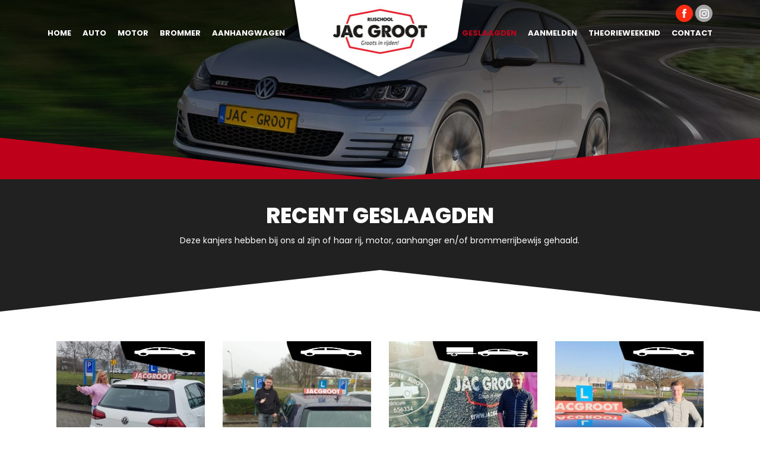

--- FILE ---
content_type: text/html; charset=UTF-8
request_url: https://jacgroot.nl/csrf?v=d33d0b19b03920b000c1031f4f6fadc622b0e4cf3d8d3967edab9b11d760dfb7
body_size: 188
content:
UtIscliai6cwty7c2zCXbOOir3oVF6ZSxCr3pdtF

--- FILE ---
content_type: text/javascript
request_url: https://jacgroot.nl/js/app.js?id=a94a49d0883a85b1fd88
body_size: 5672
content:
!function(e){var t={};function a(n){if(t[n])return t[n].exports;var r=t[n]={i:n,l:!1,exports:{}};return e[n].call(r.exports,r,r.exports,a),r.l=!0,r.exports}a.m=e,a.c=t,a.d=function(e,t,n){a.o(e,t)||Object.defineProperty(e,t,{enumerable:!0,get:n})},a.r=function(e){"undefined"!=typeof Symbol&&Symbol.toStringTag&&Object.defineProperty(e,Symbol.toStringTag,{value:"Module"}),Object.defineProperty(e,"__esModule",{value:!0})},a.t=function(e,t){if(1&t&&(e=a(e)),8&t)return e;if(4&t&&"object"==typeof e&&e&&e.__esModule)return e;var n=Object.create(null);if(a.r(n),Object.defineProperty(n,"default",{enumerable:!0,value:e}),2&t&&"string"!=typeof e)for(var r in e)a.d(n,r,function(t){return e[t]}.bind(null,r));return n},a.n=function(e){var t=e&&e.__esModule?function(){return e.default}:function(){return e};return a.d(t,"a",t),t},a.o=function(e,t){return Object.prototype.hasOwnProperty.call(e,t)},a.p="/",a(a.s=0)}({0:function(e,t,a){a("bUC5"),a("pyCd"),a("V6sH"),e.exports=a("v0AE")},"3uVB":function(e,t,a){!function(e){"use strict";var t="undefined"!=typeof window&&void 0!==window.flatpickr?window.flatpickr:{l10ns:{}},a={weekdays:{shorthand:["zo","ma","di","wo","do","vr","za"],longhand:["zondag","maandag","dinsdag","woensdag","donderdag","vrijdag","zaterdag"]},months:{shorthand:["jan","feb","mrt","apr","mei","jun","jul","aug","sept","okt","nov","dec"],longhand:["januari","februari","maart","april","mei","juni","juli","augustus","september","oktober","november","december"]},firstDayOfWeek:1,weekAbbreviation:"wk",rangeSeparator:" t/m ",scrollTitle:"Scroll voor volgende / vorige",toggleTitle:"Klik om te wisselen",time_24hr:!0,ordinal:function(e){return 1===e||8===e||e>=20?"ste":"de"}};t.l10ns.nl=a;var n=t.l10ns;e.Dutch=a,e.default=n,Object.defineProperty(e,"__esModule",{value:!0})}(t)},"4mLJ":function(e,t){var a={register:function(){$("form.ajax:not(.event-listeners-registered)").addClass("event-listeners-registered").submit((function(e){e.preventDefault();var t=e.target,a=$(t),n=a.attr("action")||"",r=a.attr("method")||"post",o=a.attr("enctype")||"application/x-www-form-urlencoded",i=a.data("response-type")||"json",s=new FormData(t),d=a.data("form-name");if(void 0===d){var l=a.find('[name="form_id"]');d=l.length>0?"form_id_".concat(l.val()):a.attr("action")}var c=$('meta[name="_token"]').attr("content");s.append("_token",c);var u=(a.data("form-scroll-up-on")||"").replace(/\s/g,"").split(","),f=a.data("form-scroll-offset")||0,p=(a.data("form-reset-on")||"").replace(/\s/g,"").split(","),m=s;"application/x-www-form-urlencoded"===o&&(m=Object.fromEntries(s)),a.trigger("form.ajax:alter-data",[m]),$.ajax({url:n,dataType:i,type:r,data:m,processData:"application/x-www-form-urlencoded"===o,contentType:"application/x-www-form-urlencoded"===o&&o,xhr:function(){var e=new window.XMLHttpRequest;return a.trigger("form.ajax:xhr",[e]),e},beforeSend:function(){a.addClass("is-loading"),a.find(".alert-wrapper").html(""),a.find(".form-control").removeClass("is-invalid"),a.find("[data-error]").hide(),a.find("a.nav-link").removeClass("text-danger"),a.find("input:not([disabled])").attr("data-form-disabled","true"),a.find("button:not([disabled])").attr("data-form-disabled","true"),a.find("select:not([disabled])").attr("data-form-disabled","true"),a.find("textarea:not([disabled])").attr("data-form-disabled","true"),a.find("input[data-form-disabled]").prop("disabled",!0),a.find("button[data-form-disabled]").prop("disabled",!0),a.find("select[data-form-disabled]").prop("disabled",!0),a.find("textarea[data-form-disabled]").prop("disabled",!0),$.inArray("before-send",p)>-1&&FormActions.action.reset(t),$.inArray("before-send",u)>-1&&FormActions.action.scrollUp(t,f),a.trigger("form.ajax:before-send")}}).done((function(e){peasy.analytics.sendEvent({event:"peasy_form_submit",values:{success:!0,form_name:d,data:e}}),void 0!==e&&FormActions.handle(t,e),$.inArray("done",p)>-1&&FormActions.action.reset(t),$.inArray("done",u)>-1&&FormActions.action.scrollUp(t,f),a.trigger("form.ajax:done",[e])})).fail((function(e,n,r){peasy.analytics.sendEvent({event:"peasy_form_submit",values:{success:!1,form_name:d,data:m}}),void 0!==e.responseJSON&&FormActions.handle(t,e.responseJSON),$.inArray("fail",p)>-1&&FormActions.action.reset(t),$.inArray("fail",u)>-1&&FormActions.action.scrollUp(t,f),a.trigger("form.ajax:fail",[e,n,r])})).always((function(){a.removeClass("is-loading"),a.find("input[data-form-disabled]").prop("disabled",!1),a.find("button[data-form-disabled]").prop("disabled",!1),a.find("select[data-form-disabled]").prop("disabled",!1),a.find("textarea[data-form-disabled]").prop("disabled",!1),a.find("input[data-form-disabled]").removeAttr("data-form-disabled"),a.find("button[data-form-disabled]").removeAttr("data-form-disabled"),a.find("select[data-form-disabled]").removeAttr("data-form-disabled"),a.find("textarea[data-form-disabled]").removeAttr("data-form-disabled"),$.inArray("always",p)>-1&&FormActions.action.reset(t),$.inArray("always",u)>-1&&FormActions.action.scrollUp(t,f),a.trigger("form.ajax:always")}))}))}};window.AJAX_FORMS=a},"5Jl7":function(e,t){var a={handle:function(e,t){void 0!==t.validation&&a.action.validateInputFields(e,t.validation),void 0!==t.alert&&a.action.alertBox(e,t.alert),void 0!==t.reset&&a.action.reset(e),void 0!==t.redirect&&a.action.redirect(t.redirect)},action:{validateInputFields:function(e,t){if(null!=e)for(var a in t){var n=$(e).find('[name="'.concat(a,'"]')),r=$(e).find('[data-error="'.concat(a,'"]'));n.parents().each((function(e,t){var a=$(t);if(a.is("form"))return!1;if(a.hasClass("tab-pane")){var n=a.attr("id");$('a.nav-link[href="#'.concat(n,'"]')).addClass("text-danger")}})),n.addClass("is-invalid"),Array.isArray(t[a])?r.html(t[a][0]):r.html(t[a]),r.show()}},reset:function(e){e.reset()},scrollUp:function(e,t){window.scrollTo({top:$(e).offset().top-(null!=t?t:0),behavior:"smooth"})},alertBox:function(e,t){void 0!==e&&$(e).find(".alert-wrapper").append(a.generateAlertBox(t.type,t.content))},redirect:function(e){var t=new URLSearchParams(window.location.search).get("from"),a=null!=t?atob(t):e.url;switch(e.target||"_self"){default:case"_self":window.location.href=a}}},generateAlertBox:function(e,t){var a='<div class="alert alert-[type] alert-dismissible fade show shadow-sm" role="alert">[content]<button type="button" class="close" data-dismiss="alert" aria-label="Close"><span aria-hidden="true">&times;</span></button></div>';return a=(a=a.replace("[type]",e)).replace("[content]",t)}};window.FormActions=a},"PK+0":function(e,t){var a={register:function(){$('[data-component="inline-form-creator"]:not(.event-listeners-registered)').each((function(e,t){var a=$(t);a.html(""),a.addClass("event-listeners-registered");var n=parseInt(a.data("form")),r=a.data("type"),o=a.data("init-route"),i=a.data("button");0!==n&&""!==r&&""!==o?$.ajax({url:o,dataType:"json",data:{_token:$('meta[name="_token"]').attr("content"),locale:$("html").attr("lang"),form:n,formType:r,button:i},type:"post",beforeSend:function(){a.addClass("is-loading")}}).done((function(e){void 0!==e.content&&a.html(e.content);var t=a.find(".modal-trigger");t.length>0&&t.click((function(){a.find('[data-component="modal"]').modal("show")})),AJAX_FORMS.register()})).fail((function(e,t,n){500===e.status&&alert(n),a.html("<p>Error initializing form</p>"),void 0!==e.responseJSON&&void 0!==e.responseJSON.error&&a.html("<p>"+e.responseJSON.error+"</p>")})).always((function(){a.removeClass("is-loading")})):a.html("<p>Error initializing form</p>")}))}};window.FORM_CREATOR=a},V6sH:function(e,t){},WmKw:function(e,t){var a={register:function(){a.graduates.init(),a.serviceSliderPagination()},serviceSliderPagination:function(){$('[data-component="responsive-slider"]:not(.slider-pagination-registered)').each((function(){var e=$(this);e.addClass("slider-pagination-registered");var t=function(e){e&&e.$dots&&0!==e.$dots.length&&$(e.$slides).each((function(t,a){var n=$(a).find(".slide"),r=parseInt($(a).attr("data-slick-index"),10);if(!(Number.isNaN(r)||r<0||r>=e.slideCount)){var o=n.data("pagination"),i=e.$dots.find("li").eq(r).find("button");if(console.log(n),console.log(i.length),console.log(o),0!==i.length&&o){var s=n.attr("aria-label")||n.find("img").first().attr("alt")||"Slide "+(r+1);i.attr("aria-label",s).attr("title",s),i.empty().append($("<img>",{src:o,alt:s}))}}}))};if(e.hasClass("slick-initialized")){console.log("Aith");var a=e.slick("getSlick");t(a)}e.on("init",(function(e,a){console.log("Aith init"),t(a)}))}))},graduates:{$component:null,index:0,isDone:!1,fetchUrl:"",init:function(){$('[data-component="graduates"]:not(.event-listeners-registered)').each((function(e,t){var n=$(t);n.addClass("event-listeners-registered"),a.graduates.$component=n,a.graduates.index=parseInt(n.data("index")),a.graduates.fetchUrl=a.graduates.$component.data("fetch-url"),a.graduates.fetchPage(),$(window).scroll((function(){var e=a.graduates.$component.find('[data-component="load-more"]');if(e.length>0){var t=e.offset().top,n=e.offset().top+e.outerHeight(),r=$(window).scrollTop()+$(window).innerHeight(),o=$(window).scrollTop();r>t&&o<n&&(!0===a.graduates.isDone?a.graduates.$component.find('[data-component="load-more"]').hide():(a.graduates.index=a.graduates.index+1,a.graduates.fetchPage()))}}))}))},fetchPage:function(){$.ajax({url:a.graduates.fetchUrl,dataType:"json",type:"post",data:{index:a.graduates.index,_token:$('[name="_token"]').attr("content"),locale:$("html").attr("lang")},beforeSend:function(){a.graduates.$component.addClass("is-loading")}}).done((function(e){void 0!==e&&(""==e.content&&(a.graduates.isDone=!0),a.graduates.$component.find(".pages").append(e.content))})).fail((function(e,t,a){})).always((function(){a.graduates.$component.removeClass("is-loading")}))}}};window.JG=a},bUC5:function(e,t,a){function n(){""!==$('[name="_token"]').attr("content")?r():document.body.addEventListener("csrf_loaded",(function(){r()}))}function r(){AJAX_FORMS.register(),JG.register(),SLIDERS.register(),FORM_CREATOR.register(),DATE_TIME_PICKER.register(),MENU.register(),HEADER.register(),$('[data-toggle="tooltip"]').tooltip(),Recaptcha.onDocumentMutation()}a("5Jl7"),a("4mLJ"),a("tb3g"),a("PK+0"),a("sfDm"),a("vAM1"),a("WmKw"),a("kyST"),a("rsir"),"complete"===document.readyState||"interactive"===document.readyState?n():document.addEventListener("DOMContentLoaded",n)},kyST:function(e,t){console.log("header.js is loaded");var a={register:function(){this.compress()},compress:function(){$(window).on("scroll",(function(){$(this).scrollTop()>100?$("header").addClass("compressed"):$("header").removeClass("compressed")}))}};window.HEADER=a},pyCd:function(e,t){},rsir:function(e,t){var a={inputs:[],scriptLoaded:void 0!==window.grecaptcha,scriptRequested:"undefined"!=typeof document&&null!==document.querySelector('script[src*="recaptcha/api.js"]'),loadCallbacks:[],onDocumentMutation:function(){var e=$('[data-component="peasy-recaptcha"]:not([data-recaptcha-registered])');0!==e.length&&(e.each((function(){a.registerInput($(this))})),a.scriptLoaded&&a.bootstrapInputs())},registerInput:function(e){e.attr("data-recaptcha-registered","true"),a.inputs.push(e),a.ensureScript(e.data("sitekey")),a.bindFormSubmit(e),a.bindFormLifecycle(e)},ensureScript:function(e){if(!a.scriptLoaded)if(void 0===window.grecaptcha){if(!a.scriptRequested&&"string"==typeof e&&0!==e.length){a.scriptRequested=!0;var t=document.createElement("script");t.src="https://www.google.com/recaptcha/api.js?render=".concat(encodeURIComponent(e)),t.async=!0,t.defer=!0,t.onload=function(){a.onScriptLoaded()},document.head.appendChild(t)}}else a.onScriptLoaded()},onScriptLoaded:function(){a.scriptLoaded=!0,a.flushLoadCallbacks(),a.bootstrapInputs()},flushLoadCallbacks:function(){if(0!==a.loadCallbacks.length){var e=a.loadCallbacks.slice(0);a.loadCallbacks=[],e.forEach((function(e){try{e()}catch(e){console.error("reCAPTCHA load callback failed",e)}}))}},bootstrapInputs:function(){a.inputs.forEach((function(e){a.refreshToken(e),a.startAutoRefresh(e)}))},startAutoRefresh:function(e){var t=parseInt(e.data("refresh-interval"),10),n=isNaN(t)?110:t;if(!(n<=0)&&!e.data("recaptcha-interval-handle")){var r=window.setInterval((function(){a.refreshToken(e)}),1e3*n);e.data("recaptcha-interval-handle",r)}},tokenIsFresh:function(e){var t=parseInt(e.attr("data-recaptcha-generated-at"),10)||0,a=Date.now();return!!e.val()&&a-t<11e4},refreshToken:function(e){if(!a.scriptLoaded||void 0===window.grecaptcha)return new Promise((function(t,n){a.loadCallbacks.push((function(){a.refreshToken(e).then(t).catch(n)}))}));var t=e.data("recaptcha-promise");if(t)return t;var n=e.data("sitekey"),r=e.data("action")||"submit";if("string"!=typeof n||0===n.length)return Promise.resolve("");var o=new Promise((function(t,o){window.grecaptcha.ready((function(){window.grecaptcha.execute(n,{action:r}).then((function(n){a.setToken(e,n||""),t(n)})).catch((function(t){console.warn("reCAPTCHA execute failed",t),a.setToken(e,""),o(t)}))}))}));return e.data("recaptcha-promise",o),o.finally((function(){e.removeData("recaptcha-promise")})),o},setToken:function(e,t){"string"==typeof t&&t.length>0?(e.val(t),e.attr("data-recaptcha-generated-at",Date.now())):(e.val(""),e.removeAttr("data-recaptcha-generated-at"));var a=e.attr("name");if("string"==typeof a&&a.length>0){var n=e.closest(".form-group").find('[data-error="'.concat(a,'"]'));n.length>0&&t.length>0&&n.hide()}},invalidateToken:function(e){e.val(""),e.removeAttr("data-recaptcha-generated-at")},bindFormSubmit:function(e){var t=e.closest("form");if(0!==t.length){var n=t.get(0);n.addEventListener("submit",(function(t){"true"!==n.getAttribute("data-recaptcha-skip")?a.tokenIsFresh(e)?window.setTimeout((function(){a.invalidateToken(e)}),0):(t.preventDefault(),t.stopImmediatePropagation(),a.refreshToken(e).then((function(){n.setAttribute("data-recaptcha-skip","true");var t=new Event("submit",{bubbles:!0,cancelable:!0});n.dispatchEvent(t),window.setTimeout((function(){a.invalidateToken(e)}),0)})).catch((function(){}))):n.removeAttribute("data-recaptcha-skip")}),!0)}},bindFormLifecycle:function(e){var t=e.closest("form");0!==t.length&&t.on("form.ajax:fail form.ajax:always",(function(){window.setTimeout((function(){a.refreshToken(e)}),500)}))}};window.Recaptcha=a,"undefined"!=typeof window&&window.addEventListener("load",(function(){void 0!==window.grecaptcha&&a.onScriptLoaded()})),e.exports=a},sfDm:function(module,__webpack_exports__,__webpack_require__){"use strict";__webpack_require__.r(__webpack_exports__);var flatpickr_dist_l10n_nl_js__WEBPACK_IMPORTED_MODULE_0__=__webpack_require__("3uVB"),flatpickr_dist_l10n_nl_js__WEBPACK_IMPORTED_MODULE_0___default=__webpack_require__.n(flatpickr_dist_l10n_nl_js__WEBPACK_IMPORTED_MODULE_0__);function _toConsumableArray(e){return _arrayWithoutHoles(e)||_iterableToArray(e)||_unsupportedIterableToArray(e)||_nonIterableSpread()}function _nonIterableSpread(){throw new TypeError("Invalid attempt to spread non-iterable instance.\nIn order to be iterable, non-array objects must have a [Symbol.iterator]() method.")}function _unsupportedIterableToArray(e,t){if(e){if("string"==typeof e)return _arrayLikeToArray(e,t);var a=Object.prototype.toString.call(e).slice(8,-1);return"Object"===a&&e.constructor&&(a=e.constructor.name),"Map"===a||"Set"===a?Array.from(e):"Arguments"===a||/^(?:Ui|I)nt(?:8|16|32)(?:Clamped)?Array$/.test(a)?_arrayLikeToArray(e,t):void 0}}function _iterableToArray(e){if("undefined"!=typeof Symbol&&Symbol.iterator in Object(e))return Array.from(e)}function _arrayWithoutHoles(e){if(Array.isArray(e))return _arrayLikeToArray(e)}function _arrayLikeToArray(e,t){(null==t||t>e.length)&&(t=e.length);for(var a=0,n=new Array(t);a<t;a++)n[a]=e[a];return n}function ownKeys(e,t){var a=Object.keys(e);if(Object.getOwnPropertySymbols){var n=Object.getOwnPropertySymbols(e);t&&(n=n.filter((function(t){return Object.getOwnPropertyDescriptor(e,t).enumerable}))),a.push.apply(a,n)}return a}function _objectSpread(e){for(var t=1;t<arguments.length;t++){var a=null!=arguments[t]?arguments[t]:{};t%2?ownKeys(Object(a),!0).forEach((function(t){_defineProperty(e,t,a[t])})):Object.getOwnPropertyDescriptors?Object.defineProperties(e,Object.getOwnPropertyDescriptors(a)):ownKeys(Object(a)).forEach((function(t){Object.defineProperty(e,t,Object.getOwnPropertyDescriptor(a,t))}))}return e}function _defineProperty(e,t,a){return t in e?Object.defineProperty(e,t,{value:a,enumerable:!0,configurable:!0,writable:!0}):e[t]=a,e}var DATE_TIME_PICKER={register:function register(){$('[data-component="date-time-picker"]:not(.event-listeners-registered)').addClass("event-listeners-registered").each((function(index,inputElement){var $input=$(inputElement),defaultOptions={};if(void 0!==$input.data("disabled-days")&&$input.data("disabled-days").length>0){var disabledDays=$input.data("disabled-days");defaultOptions.disable=[function(e){return disabledDays.includes(e.getDay())}]}var disabledReasons=function(e,t,a){var n=$input.data("disabled-reasons");void 0!==n&&n.length>0&&$(".flatpickr-disabled:not(.listened)").each((function(){$(this).addClass("listened");var e=$(this);$(this).click((function(){$.each(n,(function(t,a){if(a.date==e.attr("aria-label"))return DATE_TIME_PICKER.alertDisabled(a.reason),!1}))})),$.each(n,(function(t,a){a.date==e.attr("aria-label")&&(e.addClass("has-custom-disabled"),e.attr("data-toggle","tooltip"),e.attr("data-title",a.reason),e.append('<span class="cusw-wrapper"><i class="fas fa-exclamation-circle"></i></span>'),$('[data-toggle="tooltip"]').tooltip())}))}))};defaultOptions.onReady=disabledReasons,defaultOptions.onChange=disabledReasons,defaultOptions.onOpen=disabledReasons,defaultOptions.onMonthChange=disabledReasons,defaultOptions.onYearChange=disabledReasons,"nl-NL"===$("html").attr("lang")&&(defaultOptions.locale=flatpickr_dist_l10n_nl_js__WEBPACK_IMPORTED_MODULE_0__.Dutch);var datepickerOptions=$input.data("date-picker-options");void 0===datepickerOptions&&(datepickerOptions={}),"string"==typeof datepickerOptions.onChange&&(datepickerOptions.onChange=eval(mergedOptions.onChange));var mergedOptions=_objectSpread(_objectSpread({},datepickerOptions),defaultOptions);void 0!==defaultOptions.disable&&(void 0!==datepickerOptions.disable?mergedOptions.disable=[].concat(_toConsumableArray(datepickerOptions.disable),_toConsumableArray(defaultOptions.disable)):mergedOptions.disable=defaultOptions.disable),Flatpickr(inputElement,mergedOptions)}))},alertDisabled:function(e){alert(e)}};window.DATE_TIME_PICKER=DATE_TIME_PICKER},tb3g:function(e,t){var a={register:function(){a.reviewslider(),$('[data-component="responsive-slider"]').each((function(){$(this).slick()}))},reviewslider:function(){0!==$('[data-component="review-slider"]').length&&$('[data-component="review-slider"]:not(.event-listeners-registered)').each((function(e,t){var a=$(t);a.addClass("event-listeners-registered"),a.slick({dots:!0,arrows:!1,infinite:!1,speed:300,autoplay:!1,slidesToShow:1,slidesToScroll:1,variableWidth:!1})}))}};window.SLIDERS=a},v0AE:function(e,t){},vAM1:function(e,t){var a={register:function(){function e(){return window.matchMedia("(max-width: 991.98px)").matches}$('[data-component="menu-to-toggle"]').click((function(){$('[data-component="menu-to-toggle"]').toggleClass("open")})),$('[data-component="menu-to-toggle"]').find(".main-menu-inner").click((function(e){e.stopPropagation(),$(e.target).hasClass("show-more-button")&&(e.preventDefault(),$($(e.target).attr("href")).collapse("toggle"))})),$('[data-component="toggler"]').click((function(){$('[data-component="menu-to-toggle"]').toggleClass("open")})),$(".has-sub-menu > a").on("click",(function(t){if(e()){t.preventDefault(),t.stopPropagation();var a=$(this).parent(".has-sub-menu");a.hasClass("sub-opened")?window.location.href=$(this).attr("href"):($(".has-sub-menu").removeClass("sub-opened"),a.addClass("sub-opened"))}})),$(window).on("resize",(function(){e()||$(".has-sub-menu").removeClass("sub-opened")})),$(document).on("click",(function(t){e()&&!$(t.target).closest(".has-sub-menu").length&&$(".has-sub-menu").removeClass("sub-opened")}))}};window.MENU=a}});